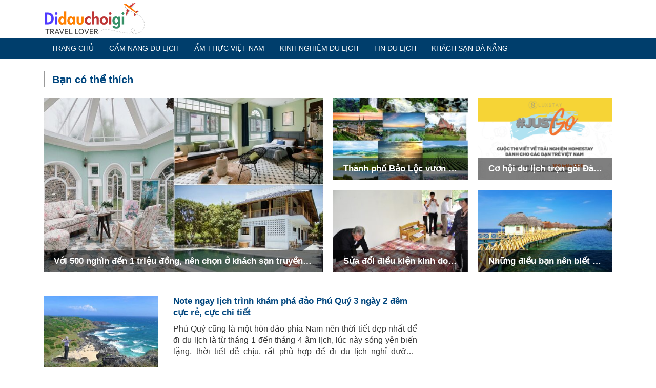

--- FILE ---
content_type: text/html
request_url: https://didauchoigi.com/tag/homestay
body_size: 12518
content:
<!DOCTYPE html><html lang=vi><head><link rel=stylesheet href=https://didauchoigi.com/wp-content/cache/minify/bfde0.default.include.bd726a.css media=all> <script src=https://didauchoigi.com/wp-content/cache/minify/bfde0.default.include.e25a6f.js></script> <style>img.lazy{min-height:1px}</style><link rel=preload href=https://didauchoigi.com/wp-content/plugins/w3-total-cache/pub/js/lazyload.min.js as=script><meta charset="UTF-8"><meta http-equiv="X-UA-Compatible" content="IE=edge"><meta name="viewport" content="width=device-width, initial-scale=1, max-scale=1, user-scalable=0, shrink-to-fit=no"><meta name="google-site-verification" content="i6M-mYi21UBQ-NpCyyPw7M_nBRgzzN_zBrrEkcomoyU"><title>Kinh nghiệm du lịch, tìm khách sạn - homestay</title><link rel=icon href=https://didauchoigi.com/wp-content/uploads/2018/11/favicon.png type=image/x-icon><link rel="shortcut icon" href=https://didauchoigi.com/wp-content/uploads/2018/11/favicon.png type=image/x-icon><link rel=pingback href=https://didauchoigi.com/xmlrpc.php><meta name='robots' content='noindex, follow'><meta property="og:locale" content="vi_VN"><meta property="og:type" content="article"><meta property="og:title" content="Kinh nghiệm du lịch, tìm khách sạn - homestay"><meta property="og:url" content="https://didauchoigi.com/tag/homestay"><meta property="og:site_name" content="Đi Đâu Chơi Gì"><meta name="twitter:card" content="summary_large_image"> <script type=application/ld+json class=yoast-schema-graph>{"@context":"https://schema.org","@graph":[{"@type":"CollectionPage","@id":"https://didauchoigi.com/tag/homestay","url":"https://didauchoigi.com/tag/homestay","name":"Kinh nghiệm du lịch, tìm khách sạn - homestay","isPartOf":{"@id":"https://didauchoigi.com/#website"},"primaryImageOfPage":{"@id":"https://didauchoigi.com/tag/homestay#primaryimage"},"image":{"@id":"https://didauchoigi.com/tag/homestay#primaryimage"},"thumbnailUrl":"https://didauchoigi.com/wp-content/uploads/2021/02/dantri-luxstaydocx-1564026295451.jpeg","breadcrumb":{"@id":"https://didauchoigi.com/tag/homestay#breadcrumb"},"inLanguage":"vi"},{"@type":"ImageObject","inLanguage":"vi","@id":"https://didauchoigi.com/tag/homestay#primaryimage","url":"https://didauchoigi.com/wp-content/uploads/2021/02/dantri-luxstaydocx-1564026295451.jpeg","contentUrl":"https://didauchoigi.com/wp-content/uploads/2021/02/dantri-luxstaydocx-1564026295451.jpeg","width":800,"height":600},{"@type":"BreadcrumbList","@id":"https://didauchoigi.com/tag/homestay#breadcrumb","itemListElement":[{"@type":"ListItem","position":1,"name":"Trang chủ","item":"https://didauchoigi.com/"},{"@type":"ListItem","position":2,"name":"homestay"}]},{"@type":"WebSite","@id":"https://didauchoigi.com/#website","url":"https://didauchoigi.com/","name":"Đi Đâu Chơi Gì","description":"","potentialAction":[{"@type":"SearchAction","target":{"@type":"EntryPoint","urlTemplate":"https://didauchoigi.com/?s={search_term_string}"},"query-input":"required name=search_term_string"}],"inLanguage":"vi"}]}</script> <link rel=dns-prefetch href=//cdn0.agoda.net><link rel=dns-prefetch href=//cdnasset.dantri.com.vn><link rel=alternate type=application/rss+xml title="Dòng thông tin cho Thẻ Đi Đâu Chơi Gì &raquo; homestay" href=https://didauchoigi.com/tag/homestay/feed>  <script src="//www.googletagmanager.com/gtag/js?id=UA-30888425-10"  data-cfasync=false data-wpfc-render=false async></script> <script data-cfasync=false data-wpfc-render=false>var em_version='7.15.3';var em_track_user=true;var em_no_track_reason='';var disableStrs=['ga-disable-UA-30888425-10',];function __gtagTrackerIsOptedOut(){for(var index=0;index<disableStrs.length;index++){if(document.cookie.indexOf(disableStrs[index]+'=true')>-1){return true;}}
return false;}
if(__gtagTrackerIsOptedOut()){for(var index=0;index<disableStrs.length;index++){window[disableStrs[index]]=true;}}
function __gtagTrackerOptout(){for(var index=0;index<disableStrs.length;index++){document.cookie=disableStrs[index]+'=true; expires=Thu, 31 Dec 2099 23:59:59 UTC; path=/';window[disableStrs[index]]=true;}}
if('undefined'===typeof gaOptout){function gaOptout(){__gtagTrackerOptout();}}
window.dataLayer=window.dataLayer||[];window.ExactMetricsDualTracker={helpers:{},trackers:{},};if(em_track_user){function __gtagDataLayer(){dataLayer.push(arguments);}
function __gtagTracker(type,name,parameters){if(!parameters){parameters={};}
if(parameters.send_to){__gtagDataLayer.apply(null,arguments);return;}
if(type==='event'){parameters.send_to=exactmetrics_frontend.ua;__gtagDataLayer(type,name,parameters);}else{__gtagDataLayer.apply(null,arguments);}}
__gtagTracker('js',new Date());__gtagTracker('set',{'developer_id.dNDMyYj':true,});__gtagTracker('config','UA-30888425-10',{"forceSSL":"true"});window.gtag=__gtagTracker;(function(){var noopfn=function(){return null;};var newtracker=function(){return new Tracker();};var Tracker=function(){return null;};var p=Tracker.prototype;p.get=noopfn;p.set=noopfn;p.send=function(){var args=Array.prototype.slice.call(arguments);args.unshift('send');__gaTracker.apply(null,args);};var __gaTracker=function(){var len=arguments.length;if(len===0){return;}
var f=arguments[len-1];if(typeof f!=='object'||f===null||typeof f.hitCallback!=='function'){if('send'===arguments[0]){var hitConverted,hitObject=false,action;if('event'===arguments[1]){if('undefined'!==typeof arguments[3]){hitObject={'eventAction':arguments[3],'eventCategory':arguments[2],'eventLabel':arguments[4],'value':arguments[5]?arguments[5]:1,}}}
if('pageview'===arguments[1]){if('undefined'!==typeof arguments[2]){hitObject={'eventAction':'page_view','page_path':arguments[2],}}}
if(typeof arguments[2]==='object'){hitObject=arguments[2];}
if(typeof arguments[5]==='object'){Object.assign(hitObject,arguments[5]);}
if('undefined'!==typeof arguments[1].hitType){hitObject=arguments[1];if('pageview'===hitObject.hitType){hitObject.eventAction='page_view';}}
if(hitObject){action='timing'===arguments[1].hitType?'timing_complete':hitObject.eventAction;hitConverted=mapArgs(hitObject);__gtagTracker('event',action,hitConverted);}}
return;}
function mapArgs(args){var arg,hit={};var gaMap={'eventCategory':'event_category','eventAction':'event_action','eventLabel':'event_label','eventValue':'event_value','nonInteraction':'non_interaction','timingCategory':'event_category','timingVar':'name','timingValue':'value','timingLabel':'event_label','page':'page_path','location':'page_location','title':'page_title',};for(arg in args){if(!(!args.hasOwnProperty(arg)||!gaMap.hasOwnProperty(arg))){hit[gaMap[arg]]=args[arg];}else{hit[arg]=args[arg];}}
return hit;}
try{f.hitCallback();}catch(ex){}};__gaTracker.create=newtracker;__gaTracker.getByName=newtracker;__gaTracker.getAll=function(){return[];};__gaTracker.remove=noopfn;__gaTracker.loaded=true;window['__gaTracker']=__gaTracker;})();}else{console.log("");(function(){function __gtagTracker(){return null;}
window['__gtagTracker']=__gtagTracker;window['gtag']=__gtagTracker;})();}</script> <link rel=stylesheet crossorigin=anonymous id=classic-theme-styles-css href=https://didauchoigi.com/wp-includes/css/classic-themes.min.css type=text/css media=all><style id=global-styles-inline-css>/*<![CDATA[*/body{--wp--preset--color--black:#000;--wp--preset--color--cyan-bluish-gray:#abb8c3;--wp--preset--color--white:#fff;--wp--preset--color--pale-pink:#f78da7;--wp--preset--color--vivid-red:#cf2e2e;--wp--preset--color--luminous-vivid-orange:#ff6900;--wp--preset--color--luminous-vivid-amber:#fcb900;--wp--preset--color--light-green-cyan:#7bdcb5;--wp--preset--color--vivid-green-cyan:#00d084;--wp--preset--color--pale-cyan-blue:#8ed1fc;--wp--preset--color--vivid-cyan-blue:#0693e3;--wp--preset--color--vivid-purple:#9b51e0;--wp--preset--gradient--vivid-cyan-blue-to-vivid-purple:linear-gradient(135deg,rgba(6,147,227,1) 0%,rgb(155,81,224) 100%);--wp--preset--gradient--light-green-cyan-to-vivid-green-cyan:linear-gradient(135deg,rgb(122,220,180) 0%,rgb(0,208,130) 100%);--wp--preset--gradient--luminous-vivid-amber-to-luminous-vivid-orange:linear-gradient(135deg,rgba(252,185,0,1) 0%,rgba(255,105,0,1) 100%);--wp--preset--gradient--luminous-vivid-orange-to-vivid-red:linear-gradient(135deg,rgba(255,105,0,1) 0%,rgb(207,46,46) 100%);--wp--preset--gradient--very-light-gray-to-cyan-bluish-gray:linear-gradient(135deg,rgb(238,238,238) 0%,rgb(169,184,195) 100%);--wp--preset--gradient--cool-to-warm-spectrum:linear-gradient(135deg,rgb(74,234,220) 0%,rgb(151,120,209) 20%,rgb(207,42,186) 40%,rgb(238,44,130) 60%,rgb(251,105,98) 80%,rgb(254,248,76) 100%);--wp--preset--gradient--blush-light-purple:linear-gradient(135deg,rgb(255,206,236) 0%,rgb(152,150,240) 100%);--wp--preset--gradient--blush-bordeaux:linear-gradient(135deg,rgb(254,205,165) 0%,rgb(254,45,45) 50%,rgb(107,0,62) 100%);--wp--preset--gradient--luminous-dusk:linear-gradient(135deg,rgb(255,203,112) 0%,rgb(199,81,192) 50%,rgb(65,88,208) 100%);--wp--preset--gradient--pale-ocean:linear-gradient(135deg,rgb(255,245,203) 0%,rgb(182,227,212) 50%,rgb(51,167,181) 100%);--wp--preset--gradient--electric-grass:linear-gradient(135deg,rgb(202,248,128) 0%,rgb(113,206,126) 100%);--wp--preset--gradient--midnight:linear-gradient(135deg,rgb(2,3,129) 0%,rgb(40,116,252) 100%);--wp--preset--duotone--dark-grayscale:url('#wp-duotone-dark-grayscale');--wp--preset--duotone--grayscale:url('#wp-duotone-grayscale');--wp--preset--duotone--purple-yellow:url('#wp-duotone-purple-yellow');--wp--preset--duotone--blue-red:url('#wp-duotone-blue-red');--wp--preset--duotone--midnight:url('#wp-duotone-midnight');--wp--preset--duotone--magenta-yellow:url('#wp-duotone-magenta-yellow');--wp--preset--duotone--purple-green:url('#wp-duotone-purple-green');--wp--preset--duotone--blue-orange:url('#wp-duotone-blue-orange');--wp--preset--font-size--small:13px;--wp--preset--font-size--medium:20px;--wp--preset--font-size--large:36px;--wp--preset--font-size--x-large:42px;--wp--preset--spacing--20:0.44rem;--wp--preset--spacing--30:0.67rem;--wp--preset--spacing--40:1rem;--wp--preset--spacing--50:1.5rem;--wp--preset--spacing--60:2.25rem;--wp--preset--spacing--70:3.38rem;--wp--preset--spacing--80:5.06rem;--wp--preset--shadow--natural:6px 6px 9px rgba(0, 0, 0, 0.2);--wp--preset--shadow--deep:12px 12px 50px rgba(0, 0, 0, 0.4);--wp--preset--shadow--sharp:6px 6px 0px rgba(0, 0, 0, 0.2);--wp--preset--shadow--outlined:6px 6px 0px -3px rgba(255, 255, 255, 1), 6px 6px rgba(0, 0, 0, 1);--wp--preset--shadow--crisp:6px 6px 0px rgba(0, 0, 0, 1)}:where(.is-layout-flex){gap:0.5em}body .is-layout-flow>.alignleft{float:left;margin-inline-start:0;margin-inline-end:2em}body .is-layout-flow>.alignright{float:right;margin-inline-start:2em;margin-inline-end:0}body .is-layout-flow>.aligncenter{margin-left:auto !important;margin-right:auto !important}body .is-layout-constrained>.alignleft{float:left;margin-inline-start:0;margin-inline-end:2em}body .is-layout-constrained>.alignright{float:right;margin-inline-start:2em;margin-inline-end:0}body .is-layout-constrained>.aligncenter{margin-left:auto !important;margin-right:auto !important}body .is-layout-constrained>:where(:not(.alignleft):not(.alignright):not(.alignfull)){max-width:var(--wp--style--global--content-size);margin-left:auto !important;margin-right:auto !important}body .is-layout-constrained>.alignwide{max-width:var(--wp--style--global--wide-size)}body .is-layout-flex{display:flex}body .is-layout-flex{flex-wrap:wrap;align-items:center}body .is-layout-flex>*{margin:0}:where(.wp-block-columns.is-layout-flex){gap:2em}.has-black-color{color:var(--wp--preset--color--black) !important}.has-cyan-bluish-gray-color{color:var(--wp--preset--color--cyan-bluish-gray) !important}.has-white-color{color:var(--wp--preset--color--white) !important}.has-pale-pink-color{color:var(--wp--preset--color--pale-pink) !important}.has-vivid-red-color{color:var(--wp--preset--color--vivid-red) !important}.has-luminous-vivid-orange-color{color:var(--wp--preset--color--luminous-vivid-orange) !important}.has-luminous-vivid-amber-color{color:var(--wp--preset--color--luminous-vivid-amber) !important}.has-light-green-cyan-color{color:var(--wp--preset--color--light-green-cyan) !important}.has-vivid-green-cyan-color{color:var(--wp--preset--color--vivid-green-cyan) !important}.has-pale-cyan-blue-color{color:var(--wp--preset--color--pale-cyan-blue) !important}.has-vivid-cyan-blue-color{color:var(--wp--preset--color--vivid-cyan-blue) !important}.has-vivid-purple-color{color:var(--wp--preset--color--vivid-purple) !important}.has-black-background-color{background-color:var(--wp--preset--color--black) !important}.has-cyan-bluish-gray-background-color{background-color:var(--wp--preset--color--cyan-bluish-gray) !important}.has-white-background-color{background-color:var(--wp--preset--color--white) !important}.has-pale-pink-background-color{background-color:var(--wp--preset--color--pale-pink) !important}.has-vivid-red-background-color{background-color:var(--wp--preset--color--vivid-red) !important}.has-luminous-vivid-orange-background-color{background-color:var(--wp--preset--color--luminous-vivid-orange) !important}.has-luminous-vivid-amber-background-color{background-color:var(--wp--preset--color--luminous-vivid-amber) !important}.has-light-green-cyan-background-color{background-color:var(--wp--preset--color--light-green-cyan) !important}.has-vivid-green-cyan-background-color{background-color:var(--wp--preset--color--vivid-green-cyan) !important}.has-pale-cyan-blue-background-color{background-color:var(--wp--preset--color--pale-cyan-blue) !important}.has-vivid-cyan-blue-background-color{background-color:var(--wp--preset--color--vivid-cyan-blue) !important}.has-vivid-purple-background-color{background-color:var(--wp--preset--color--vivid-purple) !important}.has-black-border-color{border-color:var(--wp--preset--color--black) !important}.has-cyan-bluish-gray-border-color{border-color:var(--wp--preset--color--cyan-bluish-gray) !important}.has-white-border-color{border-color:var(--wp--preset--color--white) !important}.has-pale-pink-border-color{border-color:var(--wp--preset--color--pale-pink) !important}.has-vivid-red-border-color{border-color:var(--wp--preset--color--vivid-red) !important}.has-luminous-vivid-orange-border-color{border-color:var(--wp--preset--color--luminous-vivid-orange) !important}.has-luminous-vivid-amber-border-color{border-color:var(--wp--preset--color--luminous-vivid-amber) !important}.has-light-green-cyan-border-color{border-color:var(--wp--preset--color--light-green-cyan) !important}.has-vivid-green-cyan-border-color{border-color:var(--wp--preset--color--vivid-green-cyan) !important}.has-pale-cyan-blue-border-color{border-color:var(--wp--preset--color--pale-cyan-blue) !important}.has-vivid-cyan-blue-border-color{border-color:var(--wp--preset--color--vivid-cyan-blue) !important}.has-vivid-purple-border-color{border-color:var(--wp--preset--color--vivid-purple) !important}.has-vivid-cyan-blue-to-vivid-purple-gradient-background{background:var(--wp--preset--gradient--vivid-cyan-blue-to-vivid-purple) !important}.has-light-green-cyan-to-vivid-green-cyan-gradient-background{background:var(--wp--preset--gradient--light-green-cyan-to-vivid-green-cyan) !important}.has-luminous-vivid-amber-to-luminous-vivid-orange-gradient-background{background:var(--wp--preset--gradient--luminous-vivid-amber-to-luminous-vivid-orange) !important}.has-luminous-vivid-orange-to-vivid-red-gradient-background{background:var(--wp--preset--gradient--luminous-vivid-orange-to-vivid-red) !important}.has-very-light-gray-to-cyan-bluish-gray-gradient-background{background:var(--wp--preset--gradient--very-light-gray-to-cyan-bluish-gray) !important}.has-cool-to-warm-spectrum-gradient-background{background:var(--wp--preset--gradient--cool-to-warm-spectrum) !important}.has-blush-light-purple-gradient-background{background:var(--wp--preset--gradient--blush-light-purple) !important}.has-blush-bordeaux-gradient-background{background:var(--wp--preset--gradient--blush-bordeaux) !important}.has-luminous-dusk-gradient-background{background:var(--wp--preset--gradient--luminous-dusk) !important}.has-pale-ocean-gradient-background{background:var(--wp--preset--gradient--pale-ocean) !important}.has-electric-grass-gradient-background{background:var(--wp--preset--gradient--electric-grass) !important}.has-midnight-gradient-background{background:var(--wp--preset--gradient--midnight) !important}.has-small-font-size{font-size:var(--wp--preset--font-size--small) !important}.has-medium-font-size{font-size:var(--wp--preset--font-size--medium) !important}.has-large-font-size{font-size:var(--wp--preset--font-size--large) !important}.has-x-large-font-size{font-size:var(--wp--preset--font-size--x-large) !important}.wp-block-navigation a:where(:not(.wp-element-button)){color:inherit}:where(.wp-block-columns.is-layout-flex){gap:2em}.wp-block-pullquote{font-size:1.5em;line-height:1.6}/*]]>*/</style><link rel=stylesheet crossorigin=anonymous id=dtplayer-css href=https://didauchoigi.com/wp-content/themes/wss/css/video-js.css type=text/css media=all> <script defer src=https://didauchoigi.com/wp-content/plugins/google-analytics-dashboard-for-wp/assets/js/frontend-gtag.min.js id=exactmetrics-frontend-script-js></script> <script data-cfasync=false data-wpfc-render=false id=exactmetrics-frontend-script-js-extra>var exactmetrics_frontend={"js_events_tracking":"true","download_extensions":"zip,mp3,mpeg,pdf,docx,pptx,xlsx,rar","inbound_paths":"[{\"path\":\"\\\/go\\\/\",\"label\":\"affiliate\"},{\"path\":\"\\\/recommend\\\/\",\"label\":\"affiliate\"}]","home_url":"https:\/\/didauchoigi.com","hash_tracking":"false","ua":"UA-30888425-10","v4_id":""};</script> <script src=https://didauchoigi.com/wp-includes/js/jquery/jquery.min.js id=jquery-core-js></script> <script defer src=https://cdnasset.dantri.com.vn/player/dantriPlayer.min.js id=dtplayer-js></script> <link rel=https://api.w.org/ href=https://didauchoigi.com/wp-json/ ><link rel=alternate type=application/json href=https://didauchoigi.com/wp-json/wp/v2/tags/1706><link rel=EditURI type=application/rsd+xml title=RSD href=https://didauchoigi.com/xmlrpc.php?rsd><link rel=wlwmanifest type=application/wlwmanifest+xml href=https://didauchoigi.com/wp-includes/wlwmanifest.xml><meta name="generator" content="WordPress 6.2.2"> <style></style> <script async src=//pagead2.googlesyndication.com/pagead/js/adsbygoogle.js></script> <script>(adsbygoogle=window.adsbygoogle||[]).push({google_ad_client:"ca-pub-6537147244922236",enable_page_level_ads:true});</script> </head><body class="archive tag tag-homestay tag-1706 mega-menu-main-menu"><header class=header-container><div class=container><div class="header-wrapper clear-float"><div class="navbar-mobile d-block d-xl-none"><div class=navbar-mobile--icon> <span></span> <span></span> <span></span> <span></span></div></div><div class=logo> <a href=https://didauchoigi.com/ > <img class=lazy src="data:image/svg+xml,%3Csvg%20xmlns='http://www.w3.org/2000/svg'%20viewBox='0%200%20200%2074'%3E%3C/svg%3E" data-src=https://didauchoigi.com/wp-content/uploads/2019/03/logo.png  alt="Đi Đâu Chơi Gì"> </a></div><div class="hotel-search d-block d-xl-none"> <img src=https://didauchoigi.com/wp-content/themes/wss/images/hotel-search.svg alt="Tìm kiếm khách sạn"></div></div></div></header><div class="navbar-container d-none d-xl-block"><div class=container><div id=mega-menu-wrap-main-menu class=mega-menu-wrap><div class=mega-menu-toggle><div class=mega-toggle-blocks-left></div><div class=mega-toggle-blocks-center></div><div class=mega-toggle-blocks-right><div class='mega-toggle-block mega-menu-toggle-animated-block mega-toggle-block-0' id=mega-toggle-block-0><button aria-label="Toggle Menu" class="mega-toggle-animated mega-toggle-animated-slider" type=button aria-expanded=false> <span class=mega-toggle-animated-box> <span class=mega-toggle-animated-inner></span> </span> </button></div></div></div><ul id=mega-menu-main-menu class="mega-menu max-mega-menu mega-menu-horizontal mega-no-js" data-event=hover_intent data-effect=fade_up data-effect-speed=200 data-effect-mobile=disabled data-effect-speed-mobile=0 data-mobile-force-width=false data-second-click=go data-document-click=collapse data-vertical-behaviour=standard data-breakpoint=768 data-unbind=true data-mobile-state=collapse_all data-hover-intent-timeout=300 data-hover-intent-interval=100><li class='mega-menu-item mega-menu-item-type-custom mega-menu-item-object-custom mega-align-bottom-left mega-menu-flyout mega-menu-item-6' id=mega-menu-item-6><a class=mega-menu-link href=/ tabindex=0>Trang chủ</a></li><li class='mega-menu-item mega-menu-item-type-custom mega-menu-item-object-custom mega-menu-item-has-children mega-align-bottom-left mega-menu-flyout mega-menu-item-10170' id=mega-menu-item-10170><a class=mega-menu-link aria-haspopup=true aria-expanded=false tabindex=0>Cẩm nang du lịch<span class=mega-indicator></span></a><ul class=mega-sub-menu> <li class='mega-menu-item mega-menu-item-type-taxonomy mega-menu-item-object-category mega-menu-item-10171' id=mega-menu-item-10171><a class=mega-menu-link href=https://didauchoigi.com/cam-nang-du-lich>Cẩm nang du lịch các tỉnh</a></li><li class='mega-menu-item mega-menu-item-type-taxonomy mega-menu-item-object-category mega-menu-item-10172' id=mega-menu-item-10172><a class=mega-menu-link href=https://didauchoigi.com/cam-nang-du-lich-nuoc-ngoai>Cẩm nang du lịch nước ngoài</a></li></ul> </li><li class='mega-menu-item mega-menu-item-type-taxonomy mega-menu-item-object-category mega-align-bottom-left mega-menu-flyout mega-menu-item-10168' id=mega-menu-item-10168><a class=mega-menu-link href=https://didauchoigi.com/am-thuc-viet-nam tabindex=0>Ẩm thực Việt Nam</a></li><li class='mega-menu-item mega-menu-item-type-taxonomy mega-menu-item-object-category mega-align-bottom-left mega-menu-flyout mega-menu-item-10167' id=mega-menu-item-10167><a class=mega-menu-link href=https://didauchoigi.com/kinh-nghiem-du-lich tabindex=0>Kinh nghiệm du lịch</a></li><li class='mega-menu-item mega-menu-item-type-taxonomy mega-menu-item-object-category mega-align-bottom-left mega-menu-flyout mega-menu-item-10166' id=mega-menu-item-10166><a class=mega-menu-link href=https://didauchoigi.com/tin-du-lich tabindex=0>Tin du lịch</a></li><li class='mega-menu-item mega-menu-item-type-post_type mega-menu-item-object-page mega-align-bottom-left mega-menu-flyout mega-menu-item-10202' id=mega-menu-item-10202><a class=mega-menu-link href=https://didauchoigi.com/khach-san-da-nang tabindex=0>Khách sạn Đà Nẵng</a></li></ul></div></div></div><div class=page-content><div class="container mt-25 archive-container"><div class=archive-top><div class=widget-homepage--title>Bạn có thể thích</div><div class=widget-post--box><div class="row widget-box--row"><div class="col-lg-6 widget-box--col widget-box--first"><div class="box-article--box box-large clear-float"> <a href=https://didauchoigi.com/voi-500-nghin-den-1-trieu-dong-nen-chon-o-khach-san-truyen-thong-hay-homestay.html title="Với 500 nghìn đến 1 triệu đồng, nên chọn ở khách sạn truyền thống hay homestay?"> <span class=box-article--img> <img class=lazy src="data:image/svg+xml,%3Csvg%20xmlns='http://www.w3.org/2000/svg'%20viewBox='0%200%20640%20396'%3E%3C/svg%3E" data-src=https://didauchoigi.com/wp-content/uploads/2021/02/dantri-luxstaydocx-1564026295451-640x396.jpeg alt="Với 500 nghìn đến 1 triệu đồng, nên chọn ở khách sạn truyền thống hay homestay?"> </span> <span class=box-article--content> <span class=box-article--title>Với 500 nghìn đến 1 triệu đồng, nên chọn ở khách sạn truyền thống hay homestay?</span> <span class=box-article--desc> <span class=box-article--text>Trong khoảng một vài năm gần đây, khi homestay ngày càng phát triển so với việc kinh doanh khách sạn truyền thống giữa thị trường du lịch Việt Nam.</span> <span class=box-article--more>Xem thêm <i class="fas fa-angle-double-right"></i></span> </span> </span> </a></div></div><div class="col-lg-6 widget-box--col"><div class="row box-small--row"><div class="col-6 box-small--col"><div class="box-article--box box-small clear-float"> <a href=https://didauchoigi.com/thanh-pho-bao-loc-vuon-minh-thanh-thien-duong-du-lich-moi-xu-mo-suong.html title="Thành phố Bảo Lộc vươn mình thành thiên đường du lịch mới xứ mờ sương"> <span class=box-article--img> <img class=lazy src="data:image/svg+xml,%3Csvg%20xmlns='http://www.w3.org/2000/svg'%20viewBox='0%200%20305%20188'%3E%3C/svg%3E" data-src=https://didauchoigi.com/wp-content/uploads/2021/02/bao-locdocx-1558061646200-305x188.jpeg alt="Thành phố Bảo Lộc vươn mình thành thiên đường du lịch mới xứ mờ sương"> </span> <span class=box-article--content> <span class=box-article--title>Thành phố Bảo Lộc vươn mình thành thiên đường du lịch mới xứ mờ sương</span> <span class=box-article--desc> <span class=box-article--text>Nhắc đến du lịch Tây Nguyên, du khách thường nghĩ đến Đà Lạt mộng mơ, từng là lựa chọn hàng đầu của người lãng mạn, thích cỏ hoa. Nhưng gần đây, một địa danh khác đã bật lên với những điểm đến ấn tượng, mê hoặc dù chỉ một lần ghé thăm. Thành phố Bảo Lộc đang vươn mình trở thành thiên đường du lịch mới xứ mờ sương.</span> <span class=box-article--more>Xem thêm <i class="fas fa-angle-double-right"></i></span> </span> </span> </a></div></div><div class="col-6 box-small--col"><div class="box-article--box box-small clear-float"> <a href=https://didauchoigi.com/co-hoi-du-lich-tron-goi-da-lat-voi-cuoc-thi-viet-trai-nghiem-homestay-justgo.html title="Cơ hội du lịch trọn gói Đà Lạt với cuộc thi viết trải nghiệm homestay #Justgo"> <span class=box-article--img> <img class=lazy src="data:image/svg+xml,%3Csvg%20xmlns='http://www.w3.org/2000/svg'%20viewBox='0%200%20305%20188'%3E%3C/svg%3E" data-src=https://didauchoigi.com/wp-content/uploads/2021/04/justgo-dantridocx-1554097782599-305x188.png alt="Cơ hội du lịch trọn gói Đà Lạt với cuộc thi viết trải nghiệm homestay #Justgo"> </span> <span class=box-article--content> <span class=box-article--title>Cơ hội du lịch trọn gói Đà Lạt với cuộc thi viết trải nghiệm homestay #Justgo</span> <span class=box-article--desc> <span class=box-article--text>Cuộc thi viết trải nghiệm homestay vô cùng hấp dẫn do Luxstay tổ chức - #Justgo sẽ chính thức diễn ra từ ngày 01/04/2019. Với tổng giá trị giải thưởng lên tới 100 triệu VNĐ, cuộc thi hứa hẹn sẽ trở thành cơ hội cho những người yêu thích du lịch chia sẻ trải nghiệm tuyệt vời của mình tại các căn homestay trên khắp Việt Nam.</span> <span class=box-article--more>Xem thêm <i class="fas fa-angle-double-right"></i></span> </span> </span> </a></div></div><div class="col-6 box-small--col"><div class="box-article--box box-small clear-float"> <a href=https://didauchoigi.com/sua-doi-dieu-kien-kinh-doanh-homestay-de-phuc-vu-du-khach-tot-hon.html title="Sửa đổi điều kiện kinh doanh homestay để phục vụ du khách tốt hơn"> <span class=box-article--img> <img class=lazy src="data:image/svg+xml,%3Csvg%20xmlns='http://www.w3.org/2000/svg'%20viewBox='0%200%20305%20188'%3E%3C/svg%3E" data-src=https://didauchoigi.com/wp-content/uploads/2020/05/dsc1921-15423410213682092345978-305x188.jpg alt="Sửa đổi điều kiện kinh doanh homestay để phục vụ du khách tốt hơn"> </span> <span class=box-article--content> <span class=box-article--title>Sửa đổi điều kiện kinh doanh homestay để phục vụ du khách tốt hơn</span> <span class=box-article--desc> <span class=box-article--text>UBND tỉnh Quảng Nam vừa ban hành quyết định về việc sửa đổi một số nội dung Quy chế quản lý hoạt động kinh doanh nhà ở có phòng cho khách du lịch thuê (homestay) trên địa bàn.</span> <span class=box-article--more>Xem thêm <i class="fas fa-angle-double-right"></i></span> </span> </span> </a></div></div><div class="col-6 box-small--col"><div class="box-article--box box-small clear-float"> <a href=https://didauchoigi.com/nhung-dieu-ban-nen-biet-ve-o-tro-homestay-khi-di-du-lich.html title="Những điều bạn nên biết về ở trọ homestay khi đi du lịch"> <span class=box-article--img> <img class=lazy src="data:image/svg+xml,%3Csvg%20xmlns='http://www.w3.org/2000/svg'%20viewBox='0%200%20305%20188'%3E%3C/svg%3E" data-src=https://didauchoigi.com/wp-content/uploads/2018/11/relaxtravelnicaragua-305x188.jpg alt="Những điều bạn nên biết về ở trọ homestay khi đi du lịch"> </span> <span class=box-article--content> <span class=box-article--title>Những điều bạn nên biết về ở trọ homestay khi đi du lịch</span> <span class=box-article--desc> <span class=box-article--text>&nbsp; L&agrave; m&#7897;t ph&#7847;n trong k&#7871; ho&#7841;ch hu&#7845;n luy&#7879;n t&igrave;nh nguy&#7879;n, t&ocirc;i &#273;&atilde; &#273;&#7871;n s&#7889;ng c&ugrave;ng m&#7897;t b&agrave; c&#7909; gi&agrave; v&agrave; con g&aacute;i c&#7911;a b&agrave; &#7845;y trong hai tu&#7847;n khi &#273;&#7871;n Jamaica, v&agrave; sau &#273;&oacute; &#7903; l&#7841;i 5 tu&#7847;n v&#7899;i m&#7897;t c&#7863;p ch&#7911; nh&agrave; tr&#7885; kh&aacute;c nhau trong &#273;&#7907;t hu&#7845;n luy&#7879;n. Kho&#7843;ng th&#7901;i gian t&#7841;i [&hellip;]</span> <span class=box-article--more>Xem thêm <i class="fas fa-angle-double-right"></i></span> </span> </span> </a></div></div></div></div></div></div></div><div class=archive-bottom><div class=widget-post--list><div class=row><div class=col-xl-8><ul> <li><div class="box-article box-article--list clear-float"><h3 class="d-block d-md-none"> <a href=https://didauchoigi.com/note-ngay-lich-trinh-kham-pha-dao-phu-quy-3-ngay-2-dem-cuc-re-cuc-chi-tiet.html title="Note ngay lịch trình khám phá đảo Phú Quý 3 ngày 2 đêm cực rẻ, cực chi tiết">Note ngay lịch trình khám phá đảo Phú Quý 3 ngày 2 đêm cực rẻ, cực chi tiết</a></h3><div class="row margin-lr"><div class="col-md-4 col-5 padding-lr"><div class=box-article--img> <a href=https://didauchoigi.com/note-ngay-lich-trinh-kham-pha-dao-phu-quy-3-ngay-2-dem-cuc-re-cuc-chi-tiet.html title="Note ngay lịch trình khám phá đảo Phú Quý 3 ngày 2 đêm cực rẻ, cực chi tiết"> <img class=lazy src="data:image/svg+xml,%3Csvg%20xmlns='http://www.w3.org/2000/svg'%20viewBox='0%200%20290%20180'%3E%3C/svg%3E" data-src=https://didauchoigi.com/wp-content/uploads/2018/11/dao-phu-quy-290x180.jpg alt="Note ngay lịch trình khám phá đảo Phú Quý 3 ngày 2 đêm cực rẻ, cực chi tiết"> </a></div></div><div class="col-md-8 col-7 padding-lr"><div class=box-article--content><h3 class="d-none d-md-block"> <a href=https://didauchoigi.com/note-ngay-lich-trinh-kham-pha-dao-phu-quy-3-ngay-2-dem-cuc-re-cuc-chi-tiet.html title="Note ngay lịch trình khám phá đảo Phú Quý 3 ngày 2 đêm cực rẻ, cực chi tiết">Note ngay lịch trình khám phá đảo Phú Quý 3 ngày 2 đêm cực rẻ, cực chi tiết</a></h3><div class="box-article--desc text-justify">Ph&uacute; Qu&yacute; c&#361;ng l&agrave; m&#7897;t h&ograve;n &#273;&#7843;o ph&iacute;a Nam n&ecirc;n th&#7901;i ti&#7871;t &#273;&#7865;p nh&#7845;t &#273;&#7875; &#273;i du l&#7883;ch l&agrave; t&#7915; th&aacute;ng 1 &#273;&#7871;n th&aacute;ng 4 &acirc;m l&#7883;ch, l&uacute;c n&agrave;y s&oacute;ng y&ecirc;n bi&#7875;n l&#7863;ng, th&#7901;i ti&#7871;t d&#7877; ch&#7883;u, r&#7845;t ph&ugrave; h&#7907;p &#273;&#7875; &#273;i du l&#7883;ch ngh&#7881; d&#432;&#7905;ng. Ph&#432;&#417;ng ti&#7879;n di chuy&#7875;n ra &#273;&#7843;o Ph&uacute; Qu&yacute; &#272;&#7875; [&hellip;]</div></div></div></div></div>  </li> <li><div class="box-article box-article--list clear-float"><h3 class="d-block d-md-none"> <a href=https://didauchoigi.com/them-dia-diem-du-lich-moi-cho-gioi-tre-con-co-quang-tri.html title="Thêm địa điểm du lịch mới cho giới trẻ: Cồn Cỏ &#8211; Quảng Trị">Thêm địa điểm du lịch mới cho giới trẻ: Cồn Cỏ &#8211; Quảng Trị</a></h3><div class="row margin-lr"><div class="col-md-4 col-5 padding-lr"><div class=box-article--img> <a href=https://didauchoigi.com/them-dia-diem-du-lich-moi-cho-gioi-tre-con-co-quang-tri.html title="Thêm địa điểm du lịch mới cho giới trẻ: Cồn Cỏ &#8211; Quảng Trị"> <img class=lazy src="data:image/svg+xml,%3Csvg%20xmlns='http://www.w3.org/2000/svg'%20viewBox='0%200%20290%20180'%3E%3C/svg%3E" data-src=https://didauchoigi.com/wp-content/uploads/2018/11/dao-con-co-290x180.jpg alt="Thêm địa điểm du lịch mới cho giới trẻ: Cồn Cỏ &#8211; Quảng Trị"> </a></div></div><div class="col-md-8 col-7 padding-lr"><div class=box-article--content><h3 class="d-none d-md-block"> <a href=https://didauchoigi.com/them-dia-diem-du-lich-moi-cho-gioi-tre-con-co-quang-tri.html title="Thêm địa điểm du lịch mới cho giới trẻ: Cồn Cỏ &#8211; Quảng Trị">Thêm địa điểm du lịch mới cho giới trẻ: Cồn Cỏ &#8211; Quảng Trị</a></h3><div class="box-article--desc text-justify">&#272;&#7843;o C&#7891;n C&#7887; n&#7857;m &#7903; ph&iacute;a nam v&#7883;nh B&#7855;c B&#7897;, l&agrave; c&#7917;a ng&otilde; h&agrave;ng kh&ocirc;ng, h&agrave;ng h&#7843;i qu&#7889;c t&#7871; quan tr&#7885;ng. Huy&#7879;n &#273;&#7843;o C&#7891;n C&#7887; &#273;&#432;&#7907;c th&agrave;nh l&#7853;p th&aacute;ng 10/2004 v&#7899;i di&#7879;n t&iacute;ch kho&#7843;ng 2,3 km&sup2; v&agrave; c&aacute;ch &#273;&#7845;t li&#7873;n 15-17 h&#7843;i l&yacute;. Hi&#7879;n tr&ecirc;n &#273;&#7843;o c&oacute; kho&#7843;ng 10 h&#7897; d&acirc;n sinh s&#7889;ng. C&#7891;n C&#7887; [&hellip;]</div></div></div></div></div>  </li> <li><div class="box-article box-article--list clear-float"><h3 class="d-block d-md-none"> <a href=https://didauchoigi.com/9-homestay-dep-mong-ban-nen-ghe-khi-du-lich-da-nang.html title="9 Homestay đẹp &#8220;mộng&#8221; bạn nên ghé khi du lịch Đà Nẵng">9 Homestay đẹp &#8220;mộng&#8221; bạn nên ghé khi du lịch Đà Nẵng</a></h3><div class="row margin-lr"><div class="col-md-4 col-5 padding-lr"><div class=box-article--img> <a href=https://didauchoigi.com/9-homestay-dep-mong-ban-nen-ghe-khi-du-lich-da-nang.html title="9 Homestay đẹp &#8220;mộng&#8221; bạn nên ghé khi du lịch Đà Nẵng"> <img class=lazy src="data:image/svg+xml,%3Csvg%20xmlns='http://www.w3.org/2000/svg'%20viewBox='0%200%20290%20180'%3E%3C/svg%3E" data-src=https://didauchoigi.com/wp-content/uploads/2018/11/litle-flower-da-nang-homestay-290x180.jpg alt="9 Homestay đẹp &#8220;mộng&#8221; bạn nên ghé khi du lịch Đà Nẵng"> </a></div></div><div class="col-md-8 col-7 padding-lr"><div class=box-article--content><h3 class="d-none d-md-block"> <a href=https://didauchoigi.com/9-homestay-dep-mong-ban-nen-ghe-khi-du-lich-da-nang.html title="9 Homestay đẹp &#8220;mộng&#8221; bạn nên ghé khi du lịch Đà Nẵng">9 Homestay đẹp &#8220;mộng&#8221; bạn nên ghé khi du lịch Đà Nẵng</a></h3><div class="box-article--desc text-justify">Little Flower Homestay N&#7871;u y&ecirc;u th&iacute;ch phong c&aacute;ch Vintage hi&#7879;n &#273;&#7841;i c&#7911;a ch&acirc;u &Acirc;u v&agrave; th&iacute;ch &#273;&#432;&#7907;c &#7903; trong m&#7897;t ng&ocirc;i nh&agrave; b&ecirc;n s&ocirc;ng H&agrave;n th&igrave; r&otilde; r&agrave;ng Little Flower Homestay s&#7869; l&agrave; l&#7921;a ch&#7885;n v&ocirc; c&ugrave;ng tuy&#7879;t v&#7901;i khi b&#7841;n du l&#7883;ch &#272;&agrave; N&#7861;ng. N&#417;i &#273;&acirc;y ng&#7853;p tr&agrave;n hoa l&aacute; xanh t&#432;&#417;i, t&#7915; trong [&hellip;]</div></div></div></div></div>  </li> <li><div class="box-article box-article--list clear-float"><h3 class="d-block d-md-none"> <a href=https://didauchoigi.com/kinh-nghiem-du-lich-ly-son.html title="Kinh nghiệm du lịch Lý Sơn">Kinh nghiệm du lịch Lý Sơn</a></h3><div class="row margin-lr"><div class="col-md-4 col-5 padding-lr"><div class=box-article--img> <a href=https://didauchoigi.com/kinh-nghiem-du-lich-ly-son.html title="Kinh nghiệm du lịch Lý Sơn"> <img class=lazy src="data:image/svg+xml,%3Csvg%20xmlns='http://www.w3.org/2000/svg'%20viewBox='0%200%201%201'%3E%3C/svg%3E" data-src=https://didauchoigi.com/wp-content/themes/wss/images/no-image/can-post-thumb.jpg alt="Kinh nghiệm du lịch Lý Sơn"> </a></div></div><div class="col-md-8 col-7 padding-lr"><div class=box-article--content><h3 class="d-none d-md-block"> <a href=https://didauchoigi.com/kinh-nghiem-du-lich-ly-son.html title="Kinh nghiệm du lịch Lý Sơn">Kinh nghiệm du lịch Lý Sơn</a></h3><div class="box-article--desc text-justify">1. T&#7893;ng quan &#8211; L&yacute; S&#417;n c&oacute; 2 &#273;&#7843;o ch&iacute;nh: &#273;&#7843;o L&#7899;n v&agrave; &#273;&#7843;o B&eacute;. &#272;&#7843;o L&#7899;n (&#273;&#7843;o ch&iacute;nh, g&#7885;i chung l&agrave; L&yacute; S&#417;n nh&eacute;) n&#417;i t&agrave;u t&#7915; c&#7843;ng Sa K&#7923; (Qu&#7843;ng Ng&atilde;i) s&#7869; c&#7853;p c&#7843;ng, g&#7891;m c&oacute; 2 th&ocirc;n: th&ocirc;n &#272;&ocirc;ng, th&ocirc;n T&acirc;y. C&aacute;c &#273;i&#7875;m tham quan ch&iacute;nh &#7903; L&yacute; S&#417;n, &#273;&#7843;o B&eacute; &#273;&#7875; [&hellip;]</div></div></div></div></div>  </li> <li><div class="box-article box-article--list clear-float"><h3 class="d-block d-md-none"> <a href=https://didauchoigi.com/nhung-homestay-cuc-chat-cua-da-lat-save-ngay-lai-chac-chan-se-co-luc-can-dung.html title="Những homestay cực chất của Đà Lạt, save ngay lại chắc chắn sẽ có lúc cần dùng">Những homestay cực chất của Đà Lạt, save ngay lại chắc chắn sẽ có lúc cần dùng</a></h3><div class="row margin-lr"><div class="col-md-4 col-5 padding-lr"><div class=box-article--img> <a href=https://didauchoigi.com/nhung-homestay-cuc-chat-cua-da-lat-save-ngay-lai-chac-chan-se-co-luc-can-dung.html title="Những homestay cực chất của Đà Lạt, save ngay lại chắc chắn sẽ có lúc cần dùng"> <img class=lazy src="data:image/svg+xml,%3Csvg%20xmlns='http://www.w3.org/2000/svg'%20viewBox='0%200%201%201'%3E%3C/svg%3E" data-src=https://didauchoigi.com/wp-content/themes/wss/images/no-image/can-post-thumb.jpg alt="Những homestay cực chất của Đà Lạt, save ngay lại chắc chắn sẽ có lúc cần dùng"> </a></div></div><div class="col-md-8 col-7 padding-lr"><div class=box-article--content><h3 class="d-none d-md-block"> <a href=https://didauchoigi.com/nhung-homestay-cuc-chat-cua-da-lat-save-ngay-lai-chac-chan-se-co-luc-can-dung.html title="Những homestay cực chất của Đà Lạt, save ngay lại chắc chắn sẽ có lúc cần dùng">Những homestay cực chất của Đà Lạt, save ngay lại chắc chắn sẽ có lúc cần dùng</a></h3><div class="box-article--desc text-justify">&#272;&#7871;n &#272;&agrave; L&#7841;t gi&#7901; ng&#432;&#7901;i ta ch&#7881; t&igrave;m &#273;&#7871;n homestay th&ocirc;i ch&#7913; kh&ocirc;ng c&ograve;n th&iacute;ch &#7903; kh&aacute;ch s&#7841;n &#273;&#7847;y &#273;&#7911; ti&#7879;n nghi n&#7919;a. Nh&#7919;ng homestay d&#432;&#7899;i &#273;&acirc;y ch&#7855;c ch&#7855;n s&#7869; khi&#7871;n b&#7841;n c&#7843;m th&#7845;y chuy&#7871;n du l&#7883;ch &#272;&agrave; L&#7841;t c&#7911;a m&igrave;nh &#273;&aacute;ng nh&#7899; v&agrave; th&iacute;ch th&uacute; h&#417;n. Dalat Lacasa Homestay II V&#7899;i ki&#7871;n tr&uacute;c tinh [&hellip;]</div></div></div></div></div>  </li> <li><div class="box-article box-article--list clear-float"><h3 class="d-block d-md-none"> <a href=https://didauchoigi.com/note-ngay-7-homestay-nhin-roi-chi-muon-o-mai-tai-hoi-an.html title="Note ngay 7 homestay nhìn rồi chỉ muốn ở mãi tại Hội An">Note ngay 7 homestay nhìn rồi chỉ muốn ở mãi tại Hội An</a></h3><div class="row margin-lr"><div class="col-md-4 col-5 padding-lr"><div class=box-article--img> <a href=https://didauchoigi.com/note-ngay-7-homestay-nhin-roi-chi-muon-o-mai-tai-hoi-an.html title="Note ngay 7 homestay nhìn rồi chỉ muốn ở mãi tại Hội An"> <img class=lazy src="data:image/svg+xml,%3Csvg%20xmlns='http://www.w3.org/2000/svg'%20viewBox='0%200%20290%20180'%3E%3C/svg%3E" data-src=https://didauchoigi.com/wp-content/uploads/2018/11/homstay-anbangSeasideVillage-290x180.jpg alt="Note ngay 7 homestay nhìn rồi chỉ muốn ở mãi tại Hội An"> </a></div></div><div class="col-md-8 col-7 padding-lr"><div class=box-article--content><h3 class="d-none d-md-block"> <a href=https://didauchoigi.com/note-ngay-7-homestay-nhin-roi-chi-muon-o-mai-tai-hoi-an.html title="Note ngay 7 homestay nhìn rồi chỉ muốn ở mãi tại Hội An">Note ngay 7 homestay nhìn rồi chỉ muốn ở mãi tại Hội An</a></h3><div class="box-article--desc text-justify">An B&agrave;ng Seaside Village &#272;&uacute;ng nh&#432; t&ecirc;n g&#7885;i, homestay n&agrave;y c&oacute; view nh&igrave;n ra bi&#7875;n v&ocirc; c&ugrave;ng &#273;&#7865;p. Ngo&agrave;i ra, &#7903; &#273;&acirc;y c&#361;ng c&oacute; nh&#7919;ng ph&ograve;ng h&#432;&#7899;ng ra v&#432;&#7901;n mang l&#7841;i c&#7843;m gi&aacute;c m&aacute;t l&agrave;nh v&agrave; y&ecirc;n b&igrave;nh. Homestay n&agrave;y c&oacute; t&#7845;t c&#7843; 8 ph&ograve;ng v&#7899;i c&aacute;c h&#432;&#7899;ng view v&#432;&#7901;n, view bi&#7875;n hay villa s&aacute;t [&hellip;]</div></div></div></div></div>  </li> <li><div class="box-article box-article--list clear-float"><h3 class="d-block d-md-none"> <a href=https://didauchoigi.com/9-homestay-tuyet-dep-cho-ban-thoai-mai-dam-minh-voi-thien-nhien-sapa.html title="9 homestay tuyệt đẹp cho bạn thoải mái đắm mình với thiên nhiên Sapa">9 homestay tuyệt đẹp cho bạn thoải mái đắm mình với thiên nhiên Sapa</a></h3><div class="row margin-lr"><div class="col-md-4 col-5 padding-lr"><div class=box-article--img> <a href=https://didauchoigi.com/9-homestay-tuyet-dep-cho-ban-thoai-mai-dam-minh-voi-thien-nhien-sapa.html title="9 homestay tuyệt đẹp cho bạn thoải mái đắm mình với thiên nhiên Sapa"> <img class=lazy src="data:image/svg+xml,%3Csvg%20xmlns='http://www.w3.org/2000/svg'%20viewBox='0%200%20290%20180'%3E%3C/svg%3E" data-src=https://didauchoigi.com/wp-content/uploads/2018/11/hmong-homestay-290x180.jpg alt="9 homestay tuyệt đẹp cho bạn thoải mái đắm mình với thiên nhiên Sapa"> </a></div></div><div class="col-md-8 col-7 padding-lr"><div class=box-article--content><h3 class="d-none d-md-block"> <a href=https://didauchoigi.com/9-homestay-tuyet-dep-cho-ban-thoai-mai-dam-minh-voi-thien-nhien-sapa.html title="9 homestay tuyệt đẹp cho bạn thoải mái đắm mình với thiên nhiên Sapa">9 homestay tuyệt đẹp cho bạn thoải mái đắm mình với thiên nhiên Sapa</a></h3><div class="box-article--desc text-justify">Du l&#7883;ch Sapa m&agrave; kh&ocirc;ng mu&#7889;n &#7903; nh&agrave; ngh&#7881;, kh&aacute;ch s&#7841;n v&agrave; mu&#7889;n c&oacute; kh&ocirc;ng gian v&#7915;a &#273;&#7865;p v&#7915;a ri&ecirc;ng t&#432; th&igrave; b&#7887; t&uacute;i ngay 9 &#273;&#7883;a &#273;i&#7875;m d&#432;&#7899;i &#273;&acirc;y nh&eacute;! 1. Hmong Mountain Retreat &#8211; B&#7843;n H&#7891; Nghe t&ecirc;n r&#7845;t T&acirc;y nh&#432;ng th&#7921;c ra n&#417;i &#273;&acirc;y &#273;&#432;&#7907;c t&#7841;o th&agrave;nh t&#7915; t&#7893; h&#7907;p nh&#7919;ng c&#259;n [&hellip;]</div></div></div></div></div>  </li> <li><div class="box-article box-article--list clear-float"><h3 class="d-block d-md-none"> <a href=https://didauchoigi.com/bi-kip-an-choi-tet-ga-o-quan-lan-voi-gia-cuc-mem.html title="Bí kíp ăn chơi “tẹt ga” ở Quan Lạn với giá “cực mềm”">Bí kíp ăn chơi “tẹt ga” ở Quan Lạn với giá “cực mềm”</a></h3><div class="row margin-lr"><div class="col-md-4 col-5 padding-lr"><div class=box-article--img> <a href=https://didauchoigi.com/bi-kip-an-choi-tet-ga-o-quan-lan-voi-gia-cuc-mem.html title="Bí kíp ăn chơi “tẹt ga” ở Quan Lạn với giá “cực mềm”"> <img class=lazy src="data:image/svg+xml,%3Csvg%20xmlns='http://www.w3.org/2000/svg'%20viewBox='0%200%20290%20180'%3E%3C/svg%3E" data-src=https://didauchoigi.com/wp-content/uploads/2018/11/Bi-kip-an-choi-tet-ga-o-Quan-Lan-voi-gia-cuc-mem_1-290x180.jpg alt="Bí kíp ăn chơi “tẹt ga” ở Quan Lạn với giá “cực mềm”"> </a></div></div><div class="col-md-8 col-7 padding-lr"><div class=box-article--content><h3 class="d-none d-md-block"> <a href=https://didauchoigi.com/bi-kip-an-choi-tet-ga-o-quan-lan-voi-gia-cuc-mem.html title="Bí kíp ăn chơi “tẹt ga” ở Quan Lạn với giá “cực mềm”">Bí kíp ăn chơi “tẹt ga” ở Quan Lạn với giá “cực mềm”</a></h3><div class="box-article--desc text-justify">&#272;&#7843;o Quan L&#7841;n l&agrave; &#273;i&#7875;m du l&#7883;ch l&yacute; t&#432;&#7903;ng t&#7909; h&#7897;i nhi&#7873;u y&#7871;u t&#7889; nh&#432; bi&#7875;n, r&#7915;ng, v&#259;n h&oacute;a v&agrave; &#7849;m th&#7921;c phong ph&uacute;. Du kh&aacute;ch &#273;&#7871;n &#273;&acirc;y s&#7869; b&#7883; m&ecirc; ho&#7863;c b&#7903;i nh&#7919;ng b&#7901; bi&#7875;n hoang s&#417; v&#7899;i b&#7901; c&aacute;t tr&#7855;ng d&agrave;i, l&agrave;n n&#432;&#7899;c trong xanh, th&#259;m th&uacute; c&aacute;c di t&iacute;ch l&#7883;ch s&#7917; v&#259;n [&hellip;]</div></div></div></div></div>  </li> <li><div class="box-article box-article--list clear-float"><h3 class="d-block d-md-none"> <a href=https://didauchoigi.com/mo-hinh-du-lich-homestay-day-thu-vi-tren-dao-ly-son.html title="Mô hình du lịch &#8220;homestay&#8221; đầy thú vị trên đảo Lý Sơn">Mô hình du lịch &#8220;homestay&#8221; đầy thú vị trên đảo Lý Sơn</a></h3><div class="row margin-lr"><div class="col-md-4 col-5 padding-lr"><div class=box-article--img> <a href=https://didauchoigi.com/mo-hinh-du-lich-homestay-day-thu-vi-tren-dao-ly-son.html title="Mô hình du lịch &#8220;homestay&#8221; đầy thú vị trên đảo Lý Sơn"> <img class=lazy src="data:image/svg+xml,%3Csvg%20xmlns='http://www.w3.org/2000/svg'%20viewBox='0%200%20290%20180'%3E%3C/svg%3E" data-src=https://didauchoigi.com/wp-content/uploads/2018/11/Trai-nghiem-mo-hinh-du-lich-homestay-day-thu-vi-tren-dao-Ly-Son_1-290x180.jpg alt="Mô hình du lịch &#8220;homestay&#8221; đầy thú vị trên đảo Lý Sơn"> </a></div></div><div class="col-md-8 col-7 padding-lr"><div class=box-article--content><h3 class="d-none d-md-block"> <a href=https://didauchoigi.com/mo-hinh-du-lich-homestay-day-thu-vi-tren-dao-ly-son.html title="Mô hình du lịch &#8220;homestay&#8221; đầy thú vị trên đảo Lý Sơn">Mô hình du lịch &#8220;homestay&#8221; đầy thú vị trên đảo Lý Sơn</a></h3><div class="box-article--desc text-justify">To&agrave;n c&#7843;nh &#273;&#7843;o L&yacute; S&#417;n nh&igrave;n t&#7915; &#273;&#7881;nh Th&#7899;i L&#7899;i. (&#7842;nh: Ph&#432;&#7899;c Ng&#7885;c/TTXVN) C&aacute;c h&#7897; &#273;&#432;&#7907;c h&#7885;c c&aacute;ch ch&#7871; bi&#7871;n c&aacute;c m&oacute;n &#259;n &#273;&#7863;c s&#7843;n truy&#7873;n th&#7889;ng c&#7911;a H&#7897;i An, t&igrave;m hi&#7875;u v&#7873; ngh&#7873; d&#7879;t chi&#7871;u &#7903; l&agrave;ng Tri&ecirc;m T&acirc;y, tham quan l&agrave;ng rau Tr&agrave; Qu&#7871;&hellip; Theo b&agrave; Hoa, &#273;&acirc;y l&agrave; b&#432;&#7899;c &#273;&#7879;m &#273;&#7847;u ti&ecirc;n [&hellip;]</div></div></div></div></div>  </li> <li><div class="box-article box-article--list clear-float"><h3 class="d-block d-md-none"> <a href=https://didauchoigi.com/ha-giang-co-mua-lon-nhung-le-hoi-hoa-tam-giac-mach-van-dien-ra.html title="Hà Giang có mưa lớn nhưng Lễ hội hoa tam giác mạch vẫn diễn ra">Hà Giang có mưa lớn nhưng Lễ hội hoa tam giác mạch vẫn diễn ra</a></h3><div class="row margin-lr"><div class="col-md-4 col-5 padding-lr"><div class=box-article--img> <a href=https://didauchoigi.com/ha-giang-co-mua-lon-nhung-le-hoi-hoa-tam-giac-mach-van-dien-ra.html title="Hà Giang có mưa lớn nhưng Lễ hội hoa tam giác mạch vẫn diễn ra"> <img class=lazy src="data:image/svg+xml,%3Csvg%20xmlns='http://www.w3.org/2000/svg'%20viewBox='0%200%201%201'%3E%3C/svg%3E" data-src=https://didauchoigi.com/wp-content/themes/wss/images/no-image/can-post-thumb.jpg alt="Hà Giang có mưa lớn nhưng Lễ hội hoa tam giác mạch vẫn diễn ra"> </a></div></div><div class="col-md-8 col-7 padding-lr"><div class=box-article--content><h3 class="d-none d-md-block"> <a href=https://didauchoigi.com/ha-giang-co-mua-lon-nhung-le-hoi-hoa-tam-giac-mach-van-dien-ra.html title="Hà Giang có mưa lớn nhưng Lễ hội hoa tam giác mạch vẫn diễn ra">Hà Giang có mưa lớn nhưng Lễ hội hoa tam giác mạch vẫn diễn ra</a></h3><div class="box-article--desc text-justify">D&ugrave; tr&#7901;i H&agrave; Giang c&oacute; m&#432;a l&#7899;n nh&#432;ng L&#7877; h&#7897;i hoa tam gi&aacute;c m&#7841;ch H&agrave; Giang v&#7851;n di&#7877;n ra theo k&#7871; ho&#7841;ch. Ch&#432;&#417;ng tr&igrave;nh v&#7851;n &#273;&#432;&#7907;c truy&#7873;n h&igrave;nh tr&#7921;c ti&#7871;p tr&ecirc;n s&oacute;ng VTV2 &#8211; &#272;&agrave;i Truy&#7873;n h&igrave;nh Vi&#7879;t Nam v&agrave; c&#7843; m&agrave;n b&#7855;n ph&aacute;o b&ocirc;ng ch&agrave;o m&#7915;ng l&#7877; h&#7897;i. L&#432;&#7907;ng du kh&aacute;ch &#273;&#7893; v&#7873; mi&#7873;n [&hellip;]</div></div></div></div></div>  </li> <li><div class="box-article box-article--list clear-float"><h3 class="d-block d-md-none"> <a href=https://didauchoigi.com/kham-pha-hoang-dao-robinson-thien-duong-co-that-cua-vinh-cam-ranh.html title="Khám phá &#8220;hoang đảo Robinson&#8221; &#8211; Thiên đường có thật của vịnh Cam Ranh">Khám phá &#8220;hoang đảo Robinson&#8221; &#8211; Thiên đường có thật của vịnh Cam Ranh</a></h3><div class="row margin-lr"><div class="col-md-4 col-5 padding-lr"><div class=box-article--img> <a href=https://didauchoigi.com/kham-pha-hoang-dao-robinson-thien-duong-co-that-cua-vinh-cam-ranh.html title="Khám phá &#8220;hoang đảo Robinson&#8221; &#8211; Thiên đường có thật của vịnh Cam Ranh"> <img class=lazy src="data:image/svg+xml,%3Csvg%20xmlns='http://www.w3.org/2000/svg'%20viewBox='0%200%201%201'%3E%3C/svg%3E" data-src=https://didauchoigi.com/wp-content/themes/wss/images/no-image/can-post-thumb.jpg alt="Khám phá &#8220;hoang đảo Robinson&#8221; &#8211; Thiên đường có thật của vịnh Cam Ranh"> </a></div></div><div class="col-md-8 col-7 padding-lr"><div class=box-article--content><h3 class="d-none d-md-block"> <a href=https://didauchoigi.com/kham-pha-hoang-dao-robinson-thien-duong-co-that-cua-vinh-cam-ranh.html title="Khám phá &#8220;hoang đảo Robinson&#8221; &#8211; Thiên đường có thật của vịnh Cam Ranh">Khám phá &#8220;hoang đảo Robinson&#8221; &#8211; Thiên đường có thật của vịnh Cam Ranh</a></h3><div class="box-article--desc text-justify">Th&#7901;i gian g&#7847;n &#273;&acirc;y, th&#7853;t s&#7921; c&oacute; r&#7845;t nhi&#7873;u h&ograve;n &#273;&#7843;o m&#7899;i &#273;&#432;&#7907;c ph&aacute;t hi&#7879;n v&agrave; &#273;&#432;a v&agrave;o ph&#7909;c v&#7909; du l&#7883;ch nh&#432; B&igrave;nh Ba, B&igrave;nh H&#432;ng, L&yacute; S&#417;n, hay Nam Du,&#8230; Tuy nhi&ecirc;n, c&#361;ng ch&iacute;nh v&igrave; v&#7867; &#273;&#7865;p hoang s&#417; kh&oacute; c&#432;&#7905;ng &#273;&oacute; m&agrave; theo n&#259;m th&aacute;ng, nh&#7919;ng h&ograve;n &#273;&#7843;o n&agrave;y &#273;&atilde; d&#7847;n d&#7847;n [&hellip;]</div></div></div></div></div>  </li> <li><div class="box-article box-article--list clear-float"><h3 class="d-block d-md-none"> <a href=https://didauchoigi.com/kinh-nghiem-du-lich-cu-lao-cham.html title="Kinh nghiệm du lịch Cù Lao Chàm">Kinh nghiệm du lịch Cù Lao Chàm</a></h3><div class="row margin-lr"><div class="col-md-4 col-5 padding-lr"><div class=box-article--img> <a href=https://didauchoigi.com/kinh-nghiem-du-lich-cu-lao-cham.html title="Kinh nghiệm du lịch Cù Lao Chàm"> <img class=lazy src="data:image/svg+xml,%3Csvg%20xmlns='http://www.w3.org/2000/svg'%20viewBox='0%200%20290%20180'%3E%3C/svg%3E" data-src=https://didauchoigi.com/wp-content/uploads/2018/11/tour-cu-lao-cham3-290x180.jpg alt="Kinh nghiệm du lịch Cù Lao Chàm"> </a></div></div><div class="col-md-8 col-7 padding-lr"><div class=box-article--content><h3 class="d-none d-md-block"> <a href=https://didauchoigi.com/kinh-nghiem-du-lich-cu-lao-cham.html title="Kinh nghiệm du lịch Cù Lao Chàm">Kinh nghiệm du lịch Cù Lao Chàm</a></h3><div class="box-article--desc text-justify">Th&ocirc;ng tin chung v&#7873; C&ugrave; Lao Ch&agrave;m C&ugrave; Lao Ch&agrave;m g&#7891;m 8 &#273;&#7843;o: H&ograve;n Lao, H&ograve;n D&agrave;i, H&ograve;n M&#7891;, H&ograve;n Kh&ocirc; M&#7865;, H&ograve;n Kh&ocirc; Con, H&ograve;n L&aacute;, H&ograve;n Tai, H&ograve;n &Ocirc;ng. Trong &#273;&oacute; H&ograve;n Lao l&agrave; &#273;&#7843;o ch&iacute;nh, l&#7899;n nh&#7845;t, n&#417;i t&#7853;p trung d&acirc;n c&#432; C&ugrave; Lao Ch&agrave;m v&agrave; l&agrave; trung t&acirc;m c&#7911;a c&aacute;c ho&#7841;t [&hellip;]</div></div></div></div></div>  </li> <li><div class="box-article box-article--list clear-float"><h3 class="d-block d-md-none"> <a href=https://didauchoigi.com/kinh-nghiem-du-lich-hoi-an-quang-nam.html title="Kinh nghiệm du lịch Hội An Quảng Nam">Kinh nghiệm du lịch Hội An Quảng Nam</a></h3><div class="row margin-lr"><div class="col-md-4 col-5 padding-lr"><div class=box-article--img> <a href=https://didauchoigi.com/kinh-nghiem-du-lich-hoi-an-quang-nam.html title="Kinh nghiệm du lịch Hội An Quảng Nam"> <img class=lazy src="data:image/svg+xml,%3Csvg%20xmlns='http://www.w3.org/2000/svg'%20viewBox='0%200%20290%20180'%3E%3C/svg%3E" data-src=https://didauchoigi.com/wp-content/uploads/2018/11/hoian-290x180.jpg alt="Kinh nghiệm du lịch Hội An Quảng Nam"> </a></div></div><div class="col-md-8 col-7 padding-lr"><div class=box-article--content><h3 class="d-none d-md-block"> <a href=https://didauchoigi.com/kinh-nghiem-du-lich-hoi-an-quang-nam.html title="Kinh nghiệm du lịch Hội An Quảng Nam">Kinh nghiệm du lịch Hội An Quảng Nam</a></h3><div class="box-article--desc text-justify">Qu&#7843;ng Nam c&aacute;ch kh&aacute; g&#7847;n so v&#7899;i &#272;&agrave; N&#7861;ng, n&ecirc;n du kh&aacute;ch th&#432;&#7901;ng k&#7871;t h&#7907;p du l&#7883;ch &#272;&agrave; N&#7861;ng v&agrave; Qu&#7843;ng Nam. H&ocirc;m nay m&igrave;nh s&#7869; gi&#7899;i thi&#7879;u v&#7899;i c&aacute;c b&#7841;n kinh nghi&#7879;m du l&#7883;ch H&#7897;i An c&#7911;a m&igrave;nh. H&#432;&#7899;ng d&#7851;n &#273;&#432;&#7901;ng &#273;i C&aacute;ch 1: T&#7915; trung t&acirc;m th&agrave;nh ph&#7889; &#272;&agrave; N&#7861;ng, b&#7841;n &#273;i ra [&hellip;]</div></div></div></div></div>  </li> <li><div class="box-article box-article--list clear-float"><h3 class="d-block d-md-none"> <a href=https://didauchoigi.com/kinh-nghiem-du-lich-vinh-long.html title="Kinh nghiệm du lịch Vĩnh Long">Kinh nghiệm du lịch Vĩnh Long</a></h3><div class="row margin-lr"><div class="col-md-4 col-5 padding-lr"><div class=box-article--img> <a href=https://didauchoigi.com/kinh-nghiem-du-lich-vinh-long.html title="Kinh nghiệm du lịch Vĩnh Long"> <img class=lazy src="data:image/svg+xml,%3Csvg%20xmlns='http://www.w3.org/2000/svg'%20viewBox='0%200%20290%20180'%3E%3C/svg%3E" data-src=https://didauchoigi.com/wp-content/uploads/2018/11/Kinh-nghiem-du-lich-Vinh-Long_1-290x180.jpg alt="Kinh nghiệm du lịch Vĩnh Long"> </a></div></div><div class="col-md-8 col-7 padding-lr"><div class=box-article--content><h3 class="d-none d-md-block"> <a href=https://didauchoigi.com/kinh-nghiem-du-lich-vinh-long.html title="Kinh nghiệm du lịch Vĩnh Long">Kinh nghiệm du lịch Vĩnh Long</a></h3><div class="box-article--desc text-justify">V&#297;nh Long l&agrave; m&#7897;t t&#7881;nh thu&#7897;c &#273;&#7891;ng b&#7857;ng s&ocirc;ng C&#7917;u Long, n&#417;i &#273;&acirc;y c&oacute; nh&#7919;ng &#273;&#7883;a &#273;i&#7875;m du l&#7883;ch r&#7845;t &#273;&#7863;c tr&#432;ng. B&agrave;i chia s&#7867; kinh nghi&#7879;m du l&#7883;ch V&#297;nh Long n&agrave;y, m&igrave;nh s&#7869; chia s&#7867; v&#7899;i c&aacute;c b&#7841;n nh&#7919;ng kinh nghi&#7879;m h&#7919;u &iacute;ch nh&#7845;t khi t&#7899;i &#273;&acirc;y. H&#432;&#7899;ng d&#7851;n &#273;&#432;&#7901;ng &#273;i T&#7915; S&agrave;i G&ograve;n [&hellip;]</div></div></div></div></div>  </li></ul></div><div class="col-xl-4 d-none d-xl-block"></div></div></div></div></div></div><footer class=footer-container><div class=container><div class="copyright text-center">Copyright © 2018 - All Rights Reserved.</div></div></footer><div class="navbar-mobile--container d-block d-xl-none"><div class=navbar-mobile--wrapper><div class=mobile-menu--container><ul id=menu-main-menu class=mobile-menu----menu><li id=menu-item-6 class="menu-item menu-item-type-custom menu-item-object-custom menu-item-6"><a href=/ >Trang chủ</a></li> <li id=menu-item-10170 class="menu-item menu-item-type-custom menu-item-object-custom menu-item-has-children menu-item-10170"><a>Cẩm nang du lịch</a><ul class=sub-menu> <li id=menu-item-10171 class="menu-item menu-item-type-taxonomy menu-item-object-category menu-item-10171"><a href=https://didauchoigi.com/cam-nang-du-lich>Cẩm nang du lịch các tỉnh</a></li> <li id=menu-item-10172 class="menu-item menu-item-type-taxonomy menu-item-object-category menu-item-10172"><a href=https://didauchoigi.com/cam-nang-du-lich-nuoc-ngoai>Cẩm nang du lịch nước ngoài</a></li></ul> </li> <li id=menu-item-10168 class="menu-item menu-item-type-taxonomy menu-item-object-category menu-item-10168"><a href=https://didauchoigi.com/am-thuc-viet-nam>Ẩm thực Việt Nam</a></li> <li id=menu-item-10167 class="menu-item menu-item-type-taxonomy menu-item-object-category menu-item-10167"><a href=https://didauchoigi.com/kinh-nghiem-du-lich>Kinh nghiệm du lịch</a></li> <li id=menu-item-10166 class="menu-item menu-item-type-taxonomy menu-item-object-category menu-item-10166"><a href=https://didauchoigi.com/tin-du-lich>Tin du lịch</a></li> <li id=menu-item-10202 class="menu-item menu-item-type-post_type menu-item-object-page menu-item-10202"><a href=https://didauchoigi.com/khach-san-da-nang>Khách sạn Đà Nẵng</a></li></ul></div></div></div><div class="agoda-search--mobile d-block d-xl-none"><div class=agoda-mobile--container><div id=adgshp-894660273></div> <script>var stg=new Object();stg.crt="48205763664637";stg.version="1.04";stg.id=stg.name="adgshp-894660273";stg.width="320px";stg.height="421px";stg.ReferenceKey="/K5UnVU1D7VxQyg8ro/YgQ==";stg.Layout="SquareCalendar";stg.Language="vi-vn";stg.Cid="1813115";stg.DestinationName="";stg.OverideConf=false;new AgdSherpa(stg).initialize();</script> </div></div><div id=fb-root></div> <script async defer crossorigin=anonymous src="https://connect.facebook.net/vi_VN/sdk.js#xfbml=1&version=v5.0"></script> <script id=megamenu-js-extra>var megamenu={"timeout":"300","interval":"100"};</script> <script>window.w3tc_lazyload=1,window.lazyLoadOptions={elements_selector:".lazy",callback_loaded:function(t){var e;try{e=new CustomEvent("w3tc_lazyload_loaded",{detail:{e:t}})}catch(a){(e=document.createEvent("CustomEvent")).initCustomEvent("w3tc_lazyload_loaded",!1,!1,{e:t})}window.dispatchEvent(e)}}</script><script async src=https://didauchoigi.com/wp-content/plugins/w3-total-cache/pub/js/lazyload.min.js></script><script defer src=https://didauchoigi.com/wp-content/cache/minify/bfde0.default.include-footer.2d291a.js></script> </body></html>

--- FILE ---
content_type: text/html; charset=utf-8
request_url: https://www.google.com/recaptcha/api2/aframe
body_size: 267
content:
<!DOCTYPE HTML><html><head><meta http-equiv="content-type" content="text/html; charset=UTF-8"></head><body><script nonce="WU1YwwZDigvvgxZdZExwvg">/** Anti-fraud and anti-abuse applications only. See google.com/recaptcha */ try{var clients={'sodar':'https://pagead2.googlesyndication.com/pagead/sodar?'};window.addEventListener("message",function(a){try{if(a.source===window.parent){var b=JSON.parse(a.data);var c=clients[b['id']];if(c){var d=document.createElement('img');d.src=c+b['params']+'&rc='+(localStorage.getItem("rc::a")?sessionStorage.getItem("rc::b"):"");window.document.body.appendChild(d);sessionStorage.setItem("rc::e",parseInt(sessionStorage.getItem("rc::e")||0)+1);localStorage.setItem("rc::h",'1768698672079');}}}catch(b){}});window.parent.postMessage("_grecaptcha_ready", "*");}catch(b){}</script></body></html>

--- FILE ---
content_type: image/svg+xml
request_url: https://didauchoigi.com/wp-content/themes/wss/images/hotel-search.svg
body_size: 1298
content:
<?xml version="1.0" encoding="utf-8"?>
<!-- Generator: Adobe Illustrator 22.0.0, SVG Export Plug-In . SVG Version: 6.00 Build 0)  -->
<svg version="1.1" id="Layer_1" xmlns="http://www.w3.org/2000/svg" xmlns:xlink="http://www.w3.org/1999/xlink" x="0px" y="0px"
	 viewBox="0 0 552.4 287.1" style="enable-background:new 0 0 552.4 287.1;" xml:space="preserve">
<style type="text/css">
	.st0{fill:#60646B;}
	.st1{fill:#EF321D;}
	.st2{fill:#FFFFFF;}
	.st3{fill:#FDDB1F;}
	.st4{fill:#5D4036;}
	.st5{font-family:'Roboto-Regular';}
	.st6{font-size:70.4852px;}
</style>
<path class="st0" d="M310,192.8V60.5l-72.1-20.7v153.1h-5.2V0.5h-83.2V193h-4.9V114h-45V193h-0.2v9.5h216.8V193L310,192.8L310,192.8
	z M278.1,70.4h20.7v23.2h-20.7V70.4z M278.1,99.8h20.7V123h-20.7V99.8z M278.1,131.5h20.7v23.2h-20.7V131.5z M278.1,163.3h20.7v23.2
	h-20.7V163.3z M246.3,70.4H267v23.2h-20.7V70.4z M246.3,99.8H267V123h-20.7V99.8z M246.3,131.5H267v23.2h-20.7V131.5z M246.3,163.3
	H267v23.2h-20.7V163.3z M125,121.3h13.5v14H125V121.3z M125,148.4h13.5v14H125V148.4z M125,174.9h13.5v14H125V174.9z M105.8,121.6
	h13.5v14h-13.5V121.6z M105.8,148.6h13.5v14h-13.5V148.6z M105.8,175.1h13.5v14h-13.5V175.1z M198.4,15.7h20.7v20.7h-20.7V15.7z
	 M198.4,57.2h20.7v20.7h-20.7V57.2z M198.4,99.4h20.7v20.7h-20.7V99.4z M162.8,15.7h20.7v20.7h-20.7V15.7z M162.8,57.2h20.7v20.7
	h-20.7V57.2z M162.8,99.4h20.7v20.7h-20.7V99.4z M170,135.7h41.5V193h-10.3v-48.4h-20.9v48.2h-10.5L170,135.7L170,135.7z"/>
<rect x="345.5" y="19.1" class="st1" width="206.5" height="188"/>
<path class="st2" d="M501.6,151.4l-20-20c5.5-8,8.7-17.7,8.7-28.2c0-13.7-5.6-26.2-14.6-35.2c-9-9-21.5-14.6-35.2-14.6
	c-13.7,0-26.2,5.6-35.2,14.6c-9,9-14.6,21.5-14.6,35.2c0,13.7,5.6,26.2,14.6,35.2c9,9,21.5,14.6,35.2,14.6c10,0,19.3-3,27.1-8
	l20.1,20.1c3.8,3.8,10,3.8,13.8,0C505.4,161.4,505.4,155.2,501.6,151.4z M419.1,124.7c-5.5-5.5-8.9-13-8.9-21.4
	c0-8.4,3.4-15.9,8.9-21.4c5.5-5.5,13-8.9,21.4-8.9c8.4,0,15.9,3.4,21.4,8.9c5.5,5.5,8.9,13,8.9,21.4c0,8.4-3.4,15.9-8.9,21.4
	c-5.5,5.5-13,8.9-21.4,8.9C432.2,133.6,424.6,130.2,419.1,124.7z"/>
<polygon class="st3" points="31.6,64.2 6.7,64.2 6.7,57.7 0.8,57.7 0.9,13.9 6.8,13.9 6.7,7.2 126.5,7.4 126.5,13.8 132.1,13.8 
	132.1,57.5 126.9,57.5 126.9,64.2 51.5,64.2 51.5,70.3 44.9,70.3 45,75.8 38.4,75.8 38.4,82.4 31.7,82.4 "/>
<path class="st4" d="M26,50.7h-6.3V20.6H26v5.3h5.6v6.5h6.7v6.5h6.7V20.6h6.2v30.1h-6.4v-6.4h-6.6l0-5.3h-6.6v-6.5
	c0,0,0.1-0.1-0.1-0.1c-0.2,0-5.2,0-5.2,0l-0.1,18.4H26z"/>
<polygon class="st4" points="58.1,50.9 58.1,20.4 75.3,20.4 75.3,25.7 63.4,25.7 63.4,32.3 75.3,32.4 75.3,39 63.4,39 63.4,45.6 
	75.3,45.6 75.3,50.9 "/>
<polygon class="st4" points="83.3,20.4 88.6,20.4 88.6,44.3 83.3,44.3 "/>
<rect x="95.2" y="32.3" class="st4" width="5.3" height="11.9"/>
<rect x="88.6" y="45.6" class="st4" width="6.6" height="5.2"/>
<rect x="101.8" y="45.6" class="st4" width="5.3" height="5.2"/>
<polygon class="st4" points="108.5,44.3 108.4,20.4 113.7,20.4 113.7,44.3 "/>
<text transform="matrix(1 0 0 1 97.8438 273.4059)" class="st0 st5 st6">Tìm khách sạn</text>
</svg>
